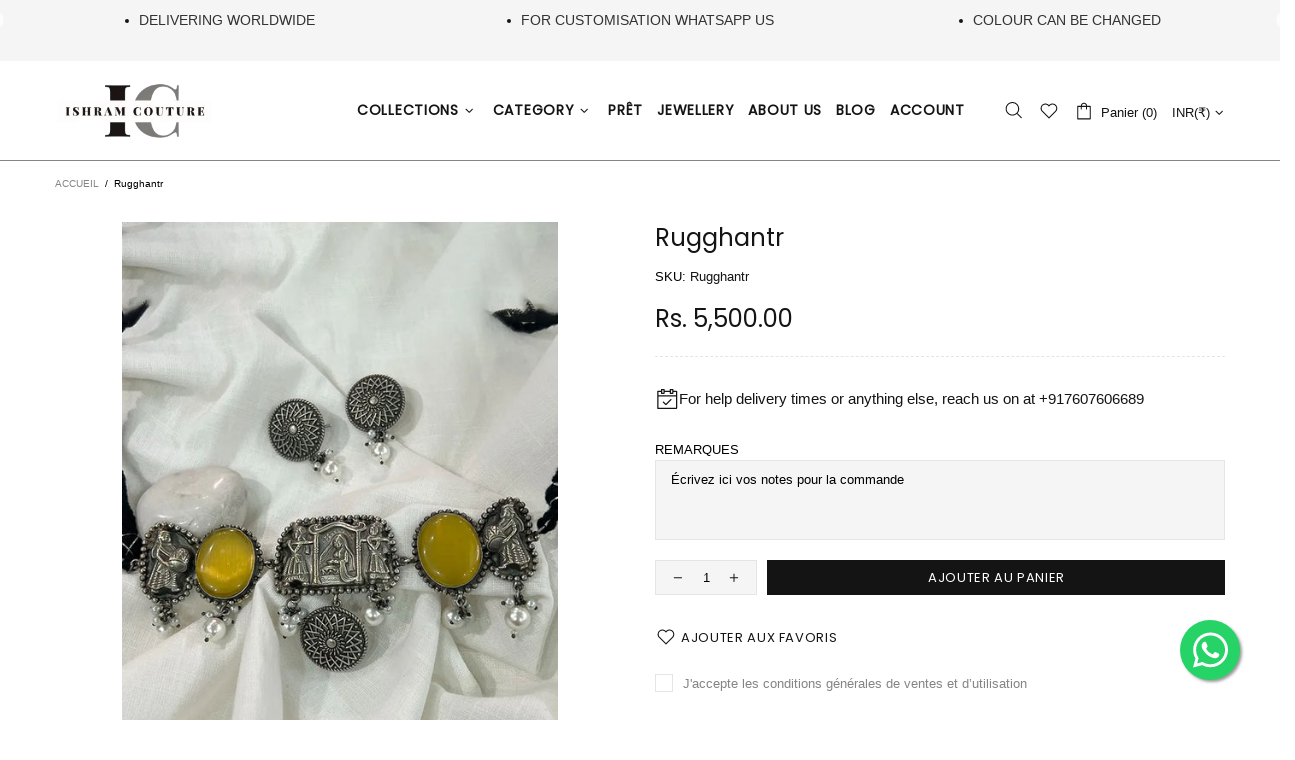

--- FILE ---
content_type: text/css
request_url: https://ishramcouture.com/cdn/shop/t/24/assets/custom.css?v=102669156305478699271694617055
body_size: -223
content:
.announcement-slider{position:relative;background-color:#f5f5f5;padding:10px;text-align:center}.announcement-list{margin:0;padding:0;list-style:none}.announcement-list li{display:none;font-size:14px;line-height:1.5;color:#333}.announcement-list li:first-child{display:block}.slick-slide{display:none}.slick-active{display:block}.notification-cookies{max-width:435px;display:none}.product-image__overlay-top-left{display:none!important}.dhatri-box{padding-top:12%}.header__btn-services{display:none!important}.header__line--colorize-2{border-bottom:1px solid #858585}#zify-sc-wrapper span{display:none!important;font-size:0px!important;position:absolute}#zify-sc-wrapper .sc-title{font-size:16px;text-align:center;margin-bottom:0}#zify-sc-wrapper #close-btn{float:right;padding:5px}.custom-size-container{margin-top:3%}.product-collection__button-quick-view-mobile{display:none}.footbar-product{display:none!important}.whatsapp-float{position:fixed;width:60px;height:60px;bottom:40px;right:40px;background-color:#25d366;color:#fff;border-radius:50px;text-align:center;font-size:30px;box-shadow:2px 2px 3px #999;z-index:100}.whatsapp-float:hover{text-decoration:none;color:#fff}.whatsapp-icon{margin-top:10px;font-size:40px;color:#fff!important}.discount-line-head{letter-spacing:.5px}@media screen and (min-width: 350px) and (max-width: 768px){.sorting-collections__head h2{font-size:14px}}.button-quick-view .rounded-circle,.product-image__overlay-top-right .product-collection__button-quick-view .button-quick-view,.product-image__overlay-top{display:none!important}
/*# sourceMappingURL=/cdn/shop/t/24/assets/custom.css.map?v=102669156305478699271694617055 */


--- FILE ---
content_type: text/javascript
request_url: https://ishramcouture.com/cdn/shop/t/24/assets/custom.js?v=125586572917418867011694617055
body_size: -261
content:
/** Shopify CDN: Minification failed

Line 7:0 The JSX syntax extension is not currently enabled
Line 7:1 Expected identifier but found "!"

**/
<!doctype html>
<html class="{{ html_class }}" lang="{{ shop.locale }}">
<head>
  {% include 'head' %}
</head>
<body>

  {% include 'header' %}

  <!-- Add your HTML code here -->

  <button class="custom-size-btn">Custom Size</button>

  <div class="custom-measurements-fields" style="display:none">
    <div class="form-group">
      <label for="shoulder">Shoulder:</label>
      <input type="text" name="properties[Shoulder]" id="shoulder" class="form-control" required="">
    </div>
    <div class="form-group">
      <label for="bust">Bust:</label>
      <input type="text" name="properties[Bust]" id="bust" class="form-control" required="">
    </div>
    <div class="form-group">
      <label for="waist">Waist:</label>
      <input type="text" name="properties[Waist]" id="waist" class="form-control" required="">
    </div>
    <div class="form-group">
      <label for="hip">Hip:</label>
      <input type="text" name="properties[Hip]" id="hip" class="form-control" required="">
    </div>
    <div class="form-group">
      <label for="inseam">Inseam:</label>
      <input type="text" name="properties[Inseam]" id="inseam" class="form-control" required="">
    </div>
  </div>

  {% include 'footer' %}

  <!-- Add your JavaScript code here -->
  <script>
    document.querySelector('.custom-size-btn').addEventListener('click', function() {
      document.querySelector('.custom-measurements-fields').style.display = 'block';
    });
  </script>

</body>
</html>


--- FILE ---
content_type: application/javascript
request_url: https://sizechart.zifyapp.com/assets/ishrampret.myshopify.com_zify-sizechart.js?v=1689241449
body_size: 3768
content:
var zify_sc_data= "[base64]/[base64]/[base64]";var zify_sc_setting = "[base64]";